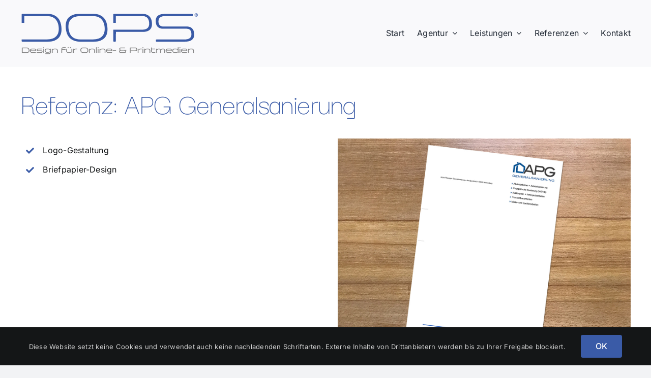

--- FILE ---
content_type: image/svg+xml
request_url: https://www.dops.net/wp-content/uploads/2023/02/Logo_DOPS_weiss.svg
body_size: 3731
content:
<?xml version="1.0" encoding="utf-8"?>
<!-- Generator: Adobe Illustrator 27.3.0, SVG Export Plug-In . SVG Version: 6.00 Build 0)  -->
<svg version="1.1" id="Ebene_1" xmlns="http://www.w3.org/2000/svg" xmlns:xlink="http://www.w3.org/1999/xlink" x="0px" y="0px"
	 viewBox="0 0 694.77 168.21" style="enable-background:new 0 0 694.77 168.21;" xml:space="preserve">
<style type="text/css">
	.st0{fill:#FFFFFF;}
	.st1{fill:#FFFFFF;stroke:#FFFFFF;stroke-miterlimit:10;}
</style>
<g>
	<path class="st0" d="M104.9,8.62H8.11c-1.93,0-3.02,0.96-2.97,2.89v32.6h10.23V17.27l88.01,0.02c25.52,0,40.54,12.04,44.97,34.83
		c6.9,35.48-7.32,57.31-44.88,57.31H5.07v5.77c0.05,1.93,1.2,2.89,2.97,2.89h96.79c46.07,0,62.08-25.84,53.9-67.9
		C153.46,23.07,133.48,8.62,104.9,8.62z"/>
	<path class="st0" d="M232.92,118.1c-28.73,0-48.56-14.45-53.83-41.58c-8.17-42.06,7.67-67.9,53.9-67.9h51.37
		c28.57,0,48.56,14.45,53.83,41.58c8.17,42.06-7.83,67.9-53.9,67.9H232.92z M282.77,109.43c37.72,0,51.78-21.83,44.88-57.31
		c-4.43-22.79-19.45-34.83-44.81-34.83h-48.48c-37.72,0-51.78,21.83-44.88,57.31c4.43,22.79,19.45,34.83,44.81,34.83H282.77z"/>
	<path class="st0" d="M477.34,8.63H365.62c-1.93,0-3.03,0.96-2.97,2.89l-0.02,32.6c0.04,0,10.29,0,10.29,0l0.01-26.82h103.05
		c14.77,0,23.33,6.9,25.92,20.23c3.99,20.55-3.62,33.39-25.94,33.39c0,0-113.31-0.02-113.36-0.02l-0.03,44.32
		c0.05,1.93,1.21,2.89,2.97,2.89h4.5c1.93,0,2.86-0.96,2.81-2.89l0.14-35.64h104.5c30.02,0,40.29-16.53,34.95-43.98
		C509.04,18.1,495.64,8.63,477.34,8.63z"/>
	<path class="st0" d="M529.48,46.67c-4.65-23.92,4.97-38.04,35.79-38.04h104.98c1.93,0,2.92,0.96,2.81,2.89l0.11,3.05
		c0.02,1.77-1.08,2.73-2.84,2.73H565.18c-20.87,0-28.66,10.27-25.42,26.97c1.78,9.15,7.72,14.13,18.16,14.13h92.3
		c13.96,0,24.55,7.38,27.2,21.03c4.77,24.56-5.32,38.69-36.46,38.69H531.64c-1.77,0-2.76-0.96-2.81-2.89l0.05-3.05
		c-0.02-1.77,0.92-2.73,2.84-2.73h109.31c21.67,0,29.46-10.27,26.06-27.77c-1.84-9.47-7.82-14.61-18.57-14.61h-92.46
		C542.43,67.05,532.07,59.99,529.48,46.67z"/>
</g>
<g>
	<path class="st1" d="M7.06,161.83c-0.32,0-0.54-0.18-0.54-0.53l0.01-19.01c-0.01-0.35,0.19-0.53,0.54-0.53h17.75
		c5.24,0,8.9,2.65,9.87,7.62c1.5,7.71-1.44,12.45-9.88,12.45H7.06z M8.41,143.35l-0.01,16.9h16.16c6.89,0,9.49-4,8.23-10.51
		c-0.81-4.18-3.57-6.39-8.25-6.39H8.41z"/>
	<path class="st1" d="M60.69,149.71c0.6,3.09-0.36,4.97-3.92,4.97H40.02c0.03,0.29,0.08,0.56,0.14,0.85c0.61,3.15,2.67,4.8,6.23,4.8
		h13.1c0.32,0,0.48,0.18,0.48,0.5l0.01,0.5c0,0.32-0.17,0.5-0.49,0.5H46.15c-4.06,0-7-2.09-7.76-6c-1.18-6.06,1.04-9.77,7.75-9.77
		h9.04C58.27,146.06,60.22,147.29,60.69,149.71z M39.92,153.12l0.01,0.06H56.5c2.09,0,2.79-1.24,2.41-3.21
		c-0.31-1.62-1.5-2.41-3.65-2.41h-8.89C41.99,147.56,39.95,149.62,39.92,153.12z"/>
	<path class="st1" d="M64.49,151.71c-0.7-3.59,0.61-5.65,5.52-5.65h14.57c0.32,0,0.5,0.18,0.48,0.5l0.01,0.5
		c0,0.32-0.17,0.5-0.49,0.5H69.87c-2.97,0-4.09,1.35-3.64,3.71c0.23,1.21,1.05,1.91,2.43,1.91h13.16c1.91,0,3.53,1.06,3.91,3
		c0.7,3.59-0.61,5.65-5.52,5.65H64.87c-0.32,0-0.48-0.18-0.48-0.5l-0.01-0.5c0-0.32,0.17-0.5,0.49-0.5h15.48
		c2.97,0,4.09-1.35,3.64-3.71c-0.23-1.21-1.05-1.94-2.44-1.94H68.4C66.48,154.68,64.87,153.65,64.49,151.71z"/>
	<path class="st1" d="M90.66,143.67c-0.32,0-0.51-0.18-0.51-0.5l-0.01-2.47c0-0.32,0.17-0.5,0.49-0.5h0.85c0.32,0,0.5,0.18,0.51,0.5
		l0.01,2.47c-0.02,0.32-0.17,0.5-0.49,0.5H90.66z M90.69,161.83c-0.32,0-0.51-0.18-0.51-0.5l0.01-14.78c0-0.32,0.17-0.5,0.49-0.5
		h0.79c0.29,0,0.48,0.18,0.48,0.5l-0.01,14.78c0,0.32-0.17,0.5-0.49,0.5H90.69z"/>
	<path class="st1" d="M98.35,166.13c-0.32,0-0.51-0.18-0.51-0.5l0.03-0.44c0-0.32,0.14-0.47,0.47-0.47h12.24
		c4.24,0,6.3-2.09,6.3-6.36v-1.35h-0.06c-2.08,2.47-4.32,3.65-9.39,3.65h-4.27c-3.74,0-6.46-1.91-7.17-5.56
		c-1.09-5.62,0.92-9.04,7.16-9.04h4.36c4.44,0,7.3,1.21,9.43,3.68H117l-0.03-3.18c0-0.32,0.2-0.5,0.52-0.5h0.65
		c0.32,0,0.48,0.18,0.48,0.5l0.03,11.8c0.01,5.21-2.23,7.77-7.79,7.77H98.35z M103.39,159.16h4.47c4.47,0,6.95-1.06,9.03-3.8
		l-0.02-4.21c-2.06-2.59-4.58-3.59-8.94-3.59h-4.53c-4.74,0-6.49,2.8-5.63,7.24C98.33,157.65,100.21,159.16,103.39,159.16z"/>
	<path class="st1" d="M145.79,161.33c0,0.32-0.2,0.5-0.52,0.5h-0.77c-0.32,0-0.48-0.18-0.48-0.5l0.01-7.39
		c0.01-0.71-0.06-1.35-0.17-1.94c-0.57-2.94-2.57-4.44-6.13-4.44h-3.24c-4.44,0-6.92,1.06-9,3.8v9.98c0,0.32-0.17,0.5-0.49,0.5
		h-0.77c-0.32,0-0.5-0.18-0.48-0.5l-0.02-14.78c0-0.32,0.2-0.5,0.52-0.5h0.65c0.32,0,0.48,0.18,0.48,0.5v3.18h0.06
		c2.08-2.47,4.32-3.68,9.44-3.68h3.03c4.15,0,6.97,1.94,7.71,5.74c0.13,0.65,0.18,1.38,0.18,2.15L145.79,161.33z"/>
	<path class="st1" d="M162.58,147.62h13.13c0.32,0,0.51,0.18,0.51,0.5l-0.02,0.5c0,0.32-0.17,0.5-0.49,0.5h-13.13l-0.01,12.21
		c0,0.32-0.17,0.5-0.49,0.5h-0.77c-0.32,0-0.48-0.18-0.48-0.5l-0.01-13.1c-0.01-5.21,2.35-7.89,7.89-7.89h7.62
		c0.32,0,0.51,0.18,0.51,0.5l-0.03,0.47c0,0.32-0.14,0.47-0.47,0.47h-7.42C164.86,141.79,162.59,143.88,162.58,147.62z"/>
	<path class="st1" d="M191.22,160.33c4.44,0,6.92-1.03,8.98-3.8l0.03-9.98c0-0.32,0.17-0.5,0.46-0.5h0.77c0.32,0,0.53,0.18,0.54,0.5
		l-0.01,14.78c0,0.32-0.2,0.5-0.52,0.5h-0.65c-0.32,0-0.48-0.18-0.48-0.5l0.01-3.15h-0.06c-2.11,2.47-4.35,3.65-9.45,3.65h-3.41
		c-4.15,0-6.97-1.94-7.7-5.71c-0.13-0.68-0.18-1.38-0.19-2.18l0.01-7.39c0-0.32,0.17-0.5,0.49-0.5h0.77c0.32,0,0.51,0.18,0.51,0.5
		l-0.01,7.39c-0.01,0.71,0.06,1.35,0.17,1.94c0.57,2.94,2.57,4.44,6.13,4.44L191.22,160.33L191.22,160.33z M186.32,143.14
		c-0.32,0-0.51-0.18-0.51-0.5l0.02-2.47c0-0.32,0.17-0.5,0.49-0.5h0.71c0.32,0,0.5,0.18,0.51,0.5l-0.02,2.47
		c0,0.32-0.17,0.5-0.49,0.5H186.32z M194.89,143.14c-0.32,0-0.48-0.18-0.48-0.5l0.02-2.47c0-0.32,0.14-0.5,0.46-0.5h0.74
		c0.29,0,0.5,0.18,0.48,0.5l0.01,2.47c0,0.32-0.2,0.5-0.52,0.5H194.89z"/>
	<path class="st1" d="M207.53,161.83c-0.32,0-0.51-0.18-0.48-0.5l-0.02-14.78c0-0.32,0.2-0.5,0.52-0.5h0.65
		c0.32,0,0.48,0.18,0.48,0.5l-0.01,4.06h0.06c1.92-3.15,4.56-4.56,9.74-4.56h3.15c0.32,0,0.48,0.18,0.48,0.5v0.59
		c0,0.29-0.17,0.47-0.5,0.47h-3.53c-4.44,0-7.36,1.18-9.27,4.83l-0.01,8.89c0,0.32-0.17,0.5-0.49,0.5H207.53z"/>
	<path class="st1" d="M245.09,161.83c-5.27,0-8.9-2.65-9.87-7.62c-1.5-7.71,1.41-12.45,9.88-12.45h9.42c5.24,0,8.9,2.65,9.87,7.62
		c1.5,7.71-1.44,12.45-9.88,12.45H245.09z M254.23,160.24c6.92,0,9.49-4,8.23-10.51c-0.81-4.18-3.57-6.39-8.22-6.39h-8.89
		c-6.92,0-9.49,4-8.23,10.51c0.81,4.18,3.57,6.39,8.22,6.39H254.23z"/>
	<path class="st1" d="M290.83,161.33c0,0.32-0.2,0.5-0.52,0.5h-0.77c-0.32,0-0.48-0.18-0.48-0.5l0.01-7.39
		c0.01-0.71-0.06-1.35-0.17-1.94c-0.57-2.94-2.57-4.44-6.13-4.44h-3.24c-4.44,0-6.92,1.06-9,3.8v9.98c0,0.32-0.17,0.5-0.49,0.5
		h-0.77c-0.32,0-0.51-0.18-0.48-0.5l-0.02-14.78c0-0.32,0.2-0.5,0.52-0.5h0.65c0.32,0,0.48,0.18,0.48,0.5v3.18h0.06
		c2.08-2.47,4.32-3.68,9.44-3.68h3.03c4.15,0,6.97,1.94,7.71,5.74c0.13,0.65,0.18,1.38,0.18,2.15L290.83,161.33z"/>
	<path class="st1" d="M296.17,161.83c-0.32,0-0.51-0.18-0.51-0.5l-0.01-20.49c0-0.32,0.17-0.5,0.49-0.5h0.76
		c0.32,0,0.51,0.18,0.51,0.5l-0.02,20.49c0,0.32-0.17,0.5-0.49,0.5H296.17z"/>
	<path class="st1" d="M303.17,143.67c-0.32,0-0.51-0.18-0.51-0.5l-0.01-2.47c0-0.32,0.17-0.5,0.49-0.5H304
		c0.32,0,0.51,0.18,0.51,0.5l0.01,2.47c-0.02,0.32-0.17,0.5-0.49,0.5H303.17z M303.2,161.83c-0.32,0-0.5-0.18-0.51-0.5l0.01-14.78
		c0-0.32,0.17-0.5,0.49-0.5h0.79c0.29,0,0.48,0.18,0.48,0.5l-0.01,14.78c0,0.32-0.17,0.5-0.49,0.5H303.2z"/>
	<path class="st1" d="M331.66,161.33c0,0.32-0.2,0.5-0.52,0.5h-0.77c-0.32,0-0.48-0.18-0.48-0.5l0.01-7.39
		c0.01-0.71-0.06-1.35-0.17-1.94c-0.57-2.94-2.57-4.44-6.13-4.44h-3.24c-4.44,0-6.92,1.06-9,3.8v9.98c0,0.32-0.17,0.5-0.49,0.5
		h-0.77c-0.32,0-0.51-0.18-0.48-0.5l-0.02-14.78c0-0.32,0.2-0.5,0.52-0.5h0.65c0.32,0,0.48,0.18,0.48,0.5v3.18h0.06
		c2.08-2.47,4.32-3.68,9.44-3.68h3.03c4.15,0,6.97,1.94,7.71,5.74c0.13,0.65,0.18,1.38,0.18,2.15L331.66,161.33z"/>
	<path class="st1" d="M357.92,149.71c0.6,3.09-0.36,4.97-3.92,4.97h-16.75c0.03,0.29,0.08,0.56,0.14,0.85
		c0.61,3.15,2.67,4.8,6.23,4.8h13.1c0.32,0,0.48,0.18,0.48,0.5l0.01,0.5c0,0.32-0.17,0.5-0.49,0.5h-13.33c-4.06,0-7-2.09-7.76-6
		c-1.18-6.06,1.04-9.77,7.75-9.77h9.04C355.5,146.06,357.45,147.29,357.92,149.71z M337.16,153.12l0.01,0.06h16.57
		c2.09,0,2.79-1.24,2.41-3.21c-0.31-1.62-1.5-2.41-3.65-2.41h-8.89C339.23,147.56,337.18,149.62,337.16,153.12z"/>
	<path class="st1" d="M361.1,154.24c-0.32,0-0.48-0.18-0.48-0.5l0.02-0.5c0-0.32,0.17-0.5,0.49-0.5h11.71c0.32,0,0.48,0.18,0.48,0.5
		l0.01,0.5c0,0.32-0.2,0.5-0.52,0.5H361.1z"/>
	<path class="st1" d="M409.39,152.47c1.29,0.59,2.17,1.62,2.48,3.24c0.74,3.83-0.52,6.12-5.32,6.12H391.4
		c-2.68,0-4.73-1.29-5.24-3.94c-0.67-3.47,0.21-5.74,4.56-6.36l-0.01-0.06c-1.63-0.5-3.04-1.71-3.4-3.56
		c-0.75-3.88,0.54-6.15,5.1-6.15h15.86c0.32,0,0.48,0.18,0.48,0.5l0.01,0.5c0,0.32-0.2,0.5-0.52,0.5h-15.39
		c-3.27,0-4.31,1.77-3.76,4.59c0.39,2,1.92,3.06,5.04,3.06h19.01c0.32,0,0.48,0.18,0.48,0.5l0.01,0.5c0,0.32-0.2,0.5-0.52,0.5h-3.74
		L409.39,152.47z M393.16,152.42c-4.53,0-5.83,1.79-5.21,4.97c0.38,1.97,1.66,2.94,3.87,2.94h14.39c3.33,0,4.44-1.82,3.87-4.77
		c-0.4-2.06-1.97-3.15-5.2-3.15L393.16,152.42L393.16,152.42z"/>
	<path class="st1" d="M429.71,154.77l-0.03,6.53c0.01,0.35-0.16,0.53-0.51,0.53h-0.82c-0.32,0-0.54-0.18-0.54-0.53l0.01-19.01
		c-0.01-0.35,0.19-0.53,0.54-0.53h20.49c3.36,0,5.81,1.74,6.44,4.95c0.98,5.03-0.9,8.06-6.41,8.06H429.71z M429.69,143.35v9.83h18.9
		c4.09,0,5.49-2.35,4.76-6.12c-0.47-2.44-2.05-3.71-4.75-3.71H429.69z"/>
	<path class="st1" d="M459.46,161.83c-0.32,0-0.5-0.18-0.48-0.5l-0.02-14.78c0-0.32,0.2-0.5,0.52-0.5h0.65
		c0.32,0,0.48,0.18,0.48,0.5l-0.01,4.06h0.06c1.92-3.15,4.56-4.56,9.74-4.56h3.15c0.32,0,0.48,0.18,0.48,0.5v0.59
		c0,0.29-0.17,0.47-0.5,0.47H470c-4.44,0-7.36,1.18-9.28,4.83l-0.01,8.89c0,0.32-0.17,0.5-0.49,0.5H459.46z"/>
	<path class="st1" d="M478.07,143.67c-0.32,0-0.51-0.18-0.51-0.5l-0.01-2.47c0-0.32,0.17-0.5,0.49-0.5h0.85
		c0.32,0,0.51,0.18,0.51,0.5l0.01,2.47c-0.02,0.32-0.17,0.5-0.49,0.5H478.07z M478.09,161.83c-0.32,0-0.5-0.18-0.51-0.5l0.01-14.78
		c0-0.32,0.17-0.5,0.49-0.5h0.79c0.29,0,0.48,0.18,0.48,0.5l-0.01,14.78c0,0.32-0.17,0.5-0.49,0.5H478.09z"/>
	<path class="st1" d="M506.55,161.33c0,0.32-0.2,0.5-0.52,0.5h-0.76c-0.32,0-0.48-0.18-0.48-0.5l0.01-7.39
		c0.01-0.71-0.06-1.35-0.17-1.94c-0.57-2.94-2.57-4.44-6.13-4.44h-3.24c-4.44,0-6.92,1.06-9,3.8v9.98c0,0.32-0.17,0.5-0.49,0.5H485
		c-0.32,0-0.5-0.18-0.48-0.5l-0.02-14.78c0-0.32,0.2-0.5,0.52-0.5h0.65c0.32,0,0.48,0.18,0.48,0.5v3.18h0.06
		c2.08-2.47,4.32-3.68,9.44-3.68h3.03c4.15,0,6.97,1.94,7.71,5.74c0.12,0.65,0.18,1.38,0.18,2.15L506.55,161.33z"/>
	<path class="st1" d="M525.78,160.33c0.32,0,0.48,0.18,0.48,0.5l0.01,0.5c0,0.32-0.17,0.5-0.49,0.5h-7.03
		c-4.18,0-6.97-1.94-7.71-5.74c-0.13-0.65-0.18-1.38-0.18-2.15l0.01-12.21c0-0.32,0.17-0.5,0.49-0.5h0.77c0.32,0,0.5,0.18,0.51,0.5
		l0.02,4.33h13.13c0.32,0,0.5,0.18,0.51,0.5l-0.02,0.5c0,0.32-0.14,0.5-0.46,0.5h-13.19l0.01,6.39c-0.01,0.71,0.06,1.35,0.17,1.94
		c0.57,2.94,2.57,4.44,6.13,4.44H525.78z"/>
	<path class="st1" d="M564.16,161.33c0,0.32-0.17,0.5-0.49,0.5h-0.76c-0.32,0-0.48-0.18-0.48-0.5v-8.04
		c-0.01-0.65-0.07-1.27-0.17-1.8c-0.51-2.62-2.24-3.94-5.36-3.94H556c-3.44,0-5.81,1-7.86,3.62c0.13,0.65,0.21,1.35,0.21,2.12v8.04
		c0,0.32-0.2,0.5-0.52,0.5h-0.77c-0.32,0-0.48-0.18-0.48-0.5l0.03-8.04c-0.01-0.65-0.07-1.27-0.17-1.8
		c-0.51-2.62-2.24-3.94-5.39-3.94h-0.53c-3.53,0-5.92,1.06-8,3.8v9.98c0,0.32-0.17,0.5-0.49,0.5h-0.77c-0.32,0-0.48-0.18-0.48-0.5
		l-0.02-14.78c0-0.32,0.2-0.5,0.52-0.5h0.65c0.32,0,0.48,0.18,0.48,0.5v3.18h0.06c2.08-2.47,4.26-3.68,8.38-3.68h0.5
		c3.09,0,5.3,1.24,6.33,3.65h0.06c2.08-2.47,4.24-3.65,8.42-3.65h1.03c3.68,0,6.14,1.77,6.81,5.18c0.13,0.65,0.2,1.33,0.19,2.06
		L564.16,161.33z"/>
	<path class="st1" d="M590.45,149.71c0.6,3.09-0.36,4.97-3.92,4.97h-16.75c0.03,0.29,0.08,0.56,0.14,0.85
		c0.61,3.15,2.67,4.8,6.23,4.8h13.1c0.32,0,0.48,0.18,0.48,0.5l0.01,0.5c0,0.32-0.17,0.5-0.49,0.5h-13.33c-4.06,0-7-2.09-7.76-6
		c-1.18-6.06,1.04-9.77,7.75-9.77h9.04C588.04,146.06,589.98,147.29,590.45,149.71z M569.69,153.12l0.01,0.06h16.57
		c2.09,0,2.79-1.24,2.41-3.21c-0.31-1.62-1.5-2.41-3.65-2.41h-8.89C571.76,147.56,569.71,149.62,569.69,153.12z"/>
	<path class="st1" d="M615.62,161.83c-0.32,0-0.48-0.18-0.48-0.5l-0.02-3.12h-0.06c-2.08,2.47-4.3,3.62-9.42,3.62h-3.77
		c-4.06,0-7-2.09-7.76-6c-1.18-6.06,1.07-9.77,7.75-9.77h3.68c4.47,0,7.39,1.21,9.43,3.68h0.06l0.01-8.89c0-0.32,0.17-0.5,0.46-0.5
		h0.79c0.29,0,0.5,0.18,0.48,0.5l0.01,20.49c0,0.32-0.2,0.5-0.49,0.5L615.62,161.83L615.62,161.83z M602.11,147.56
		c-5.33,0-7.17,3.09-6.22,7.98c0.61,3.15,2.67,4.8,6.23,4.8h3.92c4.44,0,6.95-1.03,9.03-3.83l-0.02-5.27
		c-2.07-2.65-4.57-3.68-8.99-3.68H602.11z"/>
	<path class="st1" d="M622.55,143.67c-0.32,0-0.5-0.18-0.51-0.5l-0.01-2.47c0-0.32,0.17-0.5,0.49-0.5h0.85c0.32,0,0.5,0.18,0.51,0.5
		l0.01,2.47c-0.03,0.32-0.17,0.5-0.49,0.5H622.55z M622.57,161.83c-0.32,0-0.5-0.18-0.51-0.5l0.01-14.78c0-0.32,0.17-0.5,0.49-0.5
		h0.79c0.29,0,0.48,0.18,0.48,0.5l-0.01,14.78c0,0.32-0.17,0.5-0.49,0.5H622.57z"/>
	<path class="st1" d="M650.57,149.71c0.6,3.09-0.36,4.97-3.92,4.97H629.9c0.03,0.29,0.08,0.56,0.14,0.85
		c0.61,3.15,2.67,4.8,6.23,4.8h13.1c0.32,0,0.48,0.18,0.48,0.5l0.01,0.5c0,0.32-0.17,0.5-0.49,0.5h-13.33c-4.06,0-7-2.09-7.76-6
		c-1.18-6.06,1.04-9.77,7.75-9.77h9.04C648.15,146.06,650.1,147.29,650.57,149.71z M629.8,153.12l0.01,0.06h16.57
		c2.09,0,2.79-1.24,2.41-3.21c-0.32-1.62-1.5-2.41-3.65-2.41h-8.89C631.87,147.56,629.83,149.62,629.8,153.12z"/>
	<path class="st1" d="M676.99,161.33c0,0.32-0.2,0.5-0.52,0.5h-0.77c-0.32,0-0.48-0.18-0.48-0.5l0.01-7.39
		c0.01-0.71-0.06-1.35-0.17-1.94c-0.57-2.94-2.57-4.44-6.13-4.44h-3.24c-4.45,0-6.92,1.06-9,3.8v9.98c0,0.32-0.17,0.5-0.49,0.5
		h-0.77c-0.32,0-0.5-0.18-0.48-0.5l-0.02-14.78c0-0.32,0.2-0.5,0.52-0.5h0.65c0.32,0,0.48,0.18,0.48,0.5v3.18h0.06
		c2.08-2.47,4.32-3.68,9.44-3.68h3.03c4.15,0,6.97,1.94,7.71,5.74c0.13,0.65,0.18,1.38,0.18,2.15L676.99,161.33z"/>
</g>
<g>
	<path class="st0" d="M686.72,6.37c3.7,0,6.57,2.88,6.57,6.53c0,3.74-2.88,6.61-6.61,6.61s-6.7-2.88-6.7-6.61
		c0-3.66,2.96-6.53,6.7-6.53C686.68,6.37,686.72,6.37,686.72,6.37z M686.64,7.52c-2.96,0-5.22,2.42-5.22,5.38
		c0,3.04,2.26,5.42,5.3,5.42c2.92,0.04,5.13-2.38,5.13-5.38s-2.22-5.42-5.18-5.42C686.67,7.52,686.64,7.52,686.64,7.52z
		 M685.49,16.52h-1.27V9.66c0.7-0.12,1.44-0.21,2.38-0.21c1.15,0,1.73,0.21,2.14,0.53c0.41,0.29,0.7,0.82,0.7,1.48
		c0,0.82-0.62,1.36-1.31,1.6v0.08c0.58,0.25,0.9,0.78,1.11,1.68c0.21,1.03,0.37,1.44,0.53,1.68h-1.31
		c-0.21-0.25-0.37-0.86-0.58-1.77c-0.16-0.78-0.62-1.11-1.56-1.11h-0.82v2.9H685.49z M685.49,12.65h0.86c0.9,0,1.77-0.29,1.77-1.07
		c0-0.66-0.45-1.15-1.64-1.15c-0.49,0-0.78,0.04-0.99,0.08V12.65z"/>
</g>
</svg>


--- FILE ---
content_type: image/svg+xml
request_url: https://www.dops.net/wp-content/uploads/2023/02/Logo_DOPS.svg
body_size: 3759
content:
<?xml version="1.0" encoding="utf-8"?>
<!-- Generator: Adobe Illustrator 27.2.0, SVG Export Plug-In . SVG Version: 6.00 Build 0)  -->
<svg version="1.1" id="Ebene_1" xmlns="http://www.w3.org/2000/svg" xmlns:xlink="http://www.w3.org/1999/xlink" x="0px" y="0px"
	 viewBox="0 0 694.77 168.21" style="enable-background:new 0 0 694.77 168.21;" xml:space="preserve">
<style type="text/css">
	.st0{fill:#3A5BA7;}
	.st1{fill:#797979;stroke:#797979;stroke-miterlimit:10;}
</style>
<g>
	<path class="st0" d="M104.9,8.62H8.11c-1.93,0-3.02,0.96-2.97,2.89l0,32.6h10.23l0-26.84l88.01,0.02
		c25.52,0,40.54,12.04,44.97,34.83c6.9,35.48-7.32,57.31-44.88,57.31l-98.4,0l0,5.77c0.05,1.93,1.2,2.89,2.97,2.89h96.79
		c46.07,0,62.08-25.84,53.9-67.9C153.46,23.07,133.48,8.62,104.9,8.62z"/>
	<path class="st0" d="M232.92,118.1c-28.73,0-48.56-14.45-53.83-41.58c-8.17-42.06,7.67-67.9,53.9-67.9h51.37
		c28.57,0,48.56,14.45,53.83,41.58c8.17,42.06-7.83,67.9-53.9,67.9H232.92z M282.77,109.43c37.72,0,51.78-21.83,44.88-57.31
		c-4.43-22.79-19.45-34.83-44.81-34.83h-48.48c-37.72,0-51.78,21.83-44.88,57.31c4.43,22.79,19.45,34.83,44.81,34.83H282.77z"/>
	<path class="st0" d="M477.34,8.63H365.62c-1.93,0-3.03,0.96-2.97,2.89l-0.02,32.6c0.04,0,10.29,0,10.29,0l0.01-26.82h103.05
		c14.77,0,23.33,6.9,25.92,20.23c3.99,20.55-3.62,33.39-25.94,33.39c0,0-113.31-0.02-113.36-0.02l-0.03,44.32
		c0.05,1.93,1.21,2.89,2.97,2.89h4.5c1.93,0,2.86-0.96,2.81-2.89l0.14-35.64h104.5c30.02,0,40.29-16.53,34.95-43.98
		C509.04,18.1,495.64,8.63,477.34,8.63z"/>
	<path class="st0" d="M529.48,46.67c-4.65-23.92,4.97-38.04,35.79-38.04h104.98c1.93,0,2.92,0.96,2.81,2.89l0.11,3.05
		c0.02,1.77-1.08,2.73-2.84,2.73H565.18c-20.87,0-28.66,10.27-25.42,26.97c1.78,9.15,7.72,14.13,18.16,14.13h92.3
		c13.96,0,24.55,7.38,27.2,21.03c4.77,24.56-5.32,38.69-36.46,38.69H531.64c-1.77,0-2.76-0.96-2.81-2.89l0.05-3.05
		c-0.02-1.77,0.92-2.73,2.84-2.73h109.31c21.67,0,29.46-10.27,26.06-27.77c-1.84-9.47-7.82-14.61-18.57-14.61h-92.46
		C542.43,67.05,532.07,59.99,529.48,46.67z"/>
</g>
<g>
	<path class="st1" d="M7.06,161.83c-0.32,0-0.54-0.18-0.54-0.53l0.01-19.01c-0.01-0.35,0.19-0.53,0.54-0.53h17.75
		c5.24,0,8.9,2.65,9.87,7.62c1.5,7.71-1.44,12.45-9.88,12.45H7.06z M8.41,143.35l-0.01,16.9h16.16c6.89,0,9.49-4,8.23-10.51
		c-0.81-4.18-3.57-6.39-8.25-6.39H8.41z"/>
	<path class="st1" d="M60.69,149.71c0.6,3.09-0.36,4.97-3.92,4.97H40.02c0.03,0.29,0.08,0.56,0.14,0.85c0.61,3.15,2.67,4.8,6.23,4.8
		h13.1c0.32,0,0.48,0.18,0.48,0.5l0.01,0.5c0,0.32-0.17,0.5-0.49,0.5H46.15c-4.06,0-7-2.09-7.76-6c-1.18-6.06,1.04-9.77,7.75-9.77
		h9.04C58.27,146.06,60.22,147.29,60.69,149.71z M39.92,153.12l0.01,0.06h16.57c2.09,0,2.79-1.24,2.41-3.21
		c-0.31-1.62-1.5-2.41-3.65-2.41h-8.89C41.99,147.56,39.95,149.62,39.92,153.12z"/>
	<path class="st1" d="M64.49,151.71c-0.7-3.59,0.61-5.65,5.52-5.65h14.57c0.32,0,0.5,0.18,0.48,0.5l0.01,0.5
		c0,0.32-0.17,0.5-0.49,0.5H69.87c-2.97,0-4.09,1.35-3.64,3.71c0.23,1.21,1.05,1.91,2.43,1.91h13.16c1.91,0,3.53,1.06,3.91,3
		c0.7,3.59-0.61,5.65-5.52,5.65H64.87c-0.32,0-0.48-0.18-0.48-0.5l-0.01-0.5c0-0.32,0.17-0.5,0.49-0.5h15.48
		c2.97,0,4.09-1.35,3.64-3.71c-0.23-1.21-1.05-1.94-2.44-1.94H68.4C66.48,154.68,64.87,153.65,64.49,151.71z"/>
	<path class="st1" d="M90.66,143.67c-0.32,0-0.51-0.18-0.51-0.5l-0.01-2.47c0-0.32,0.17-0.5,0.49-0.5h0.85c0.32,0,0.5,0.18,0.51,0.5
		l0.01,2.47c-0.02,0.32-0.17,0.5-0.49,0.5H90.66z M90.69,161.83c-0.32,0-0.51-0.18-0.51-0.5l0.01-14.78c0-0.32,0.17-0.5,0.49-0.5
		h0.79c0.29,0,0.48,0.18,0.48,0.5l-0.01,14.78c0,0.32-0.17,0.5-0.49,0.5H90.69z"/>
	<path class="st1" d="M98.35,166.13c-0.32,0-0.51-0.18-0.51-0.5l0.03-0.44c0-0.32,0.14-0.47,0.47-0.47h12.24
		c4.24,0,6.3-2.09,6.3-6.36l0-1.35h-0.06c-2.08,2.47-4.32,3.65-9.39,3.65h-4.27c-3.74,0-6.46-1.91-7.17-5.56
		c-1.09-5.62,0.92-9.04,7.16-9.04h4.36c4.44,0,7.3,1.21,9.43,3.68h0.06l-0.03-3.18c0-0.32,0.2-0.5,0.52-0.5h0.65
		c0.32,0,0.48,0.18,0.48,0.5l0.03,11.8c0.01,5.21-2.23,7.77-7.79,7.77H98.35z M103.39,159.16h4.47c4.47,0,6.95-1.06,9.03-3.8
		l-0.02-4.21c-2.06-2.59-4.58-3.59-8.94-3.59h-4.53c-4.74,0-6.49,2.8-5.63,7.24C98.33,157.65,100.21,159.16,103.39,159.16z"/>
	<path class="st1" d="M145.79,161.33c0,0.32-0.2,0.5-0.52,0.5h-0.77c-0.32,0-0.48-0.18-0.48-0.5l0.01-7.39
		c0.01-0.71-0.06-1.35-0.17-1.94c-0.57-2.94-2.57-4.44-6.13-4.44h-3.24c-4.44,0-6.92,1.06-9,3.8l0,9.98c0,0.32-0.17,0.5-0.49,0.5
		h-0.77c-0.32,0-0.5-0.18-0.48-0.5l-0.02-14.78c0-0.32,0.2-0.5,0.52-0.5h0.65c0.32,0,0.48,0.18,0.48,0.5v3.18h0.06
		c2.08-2.47,4.32-3.68,9.44-3.68h3.03c4.15,0,6.97,1.94,7.71,5.74c0.13,0.65,0.18,1.38,0.18,2.15L145.79,161.33z"/>
	<path class="st1" d="M162.58,147.62h13.13c0.32,0,0.51,0.18,0.51,0.5l-0.02,0.5c0,0.32-0.17,0.5-0.49,0.5h-13.13l-0.01,12.21
		c0,0.32-0.17,0.5-0.49,0.5h-0.77c-0.32,0-0.48-0.18-0.48-0.5l-0.01-13.1c-0.01-5.21,2.35-7.89,7.89-7.89h7.62
		c0.32,0,0.51,0.18,0.51,0.5l-0.03,0.47c0,0.32-0.14,0.47-0.47,0.47h-7.42C164.86,141.79,162.59,143.88,162.58,147.62z"/>
	<path class="st1" d="M191.22,160.33c4.44,0,6.92-1.03,8.98-3.8l0.03-9.98c0-0.32,0.17-0.5,0.46-0.5h0.77c0.32,0,0.53,0.18,0.54,0.5
		l-0.01,14.78c0,0.32-0.2,0.5-0.52,0.5h-0.65c-0.32,0-0.48-0.18-0.48-0.5l0.01-3.15h-0.06c-2.11,2.47-4.35,3.65-9.45,3.65h-3.41
		c-4.15,0-6.97-1.94-7.7-5.71c-0.13-0.68-0.18-1.38-0.19-2.18l0.01-7.39c0-0.32,0.17-0.5,0.49-0.5h0.77c0.32,0,0.51,0.18,0.51,0.5
		l-0.01,7.39c-0.01,0.71,0.06,1.35,0.17,1.94c0.57,2.94,2.57,4.44,6.13,4.44H191.22z M186.32,143.14c-0.32,0-0.51-0.18-0.51-0.5
		l0.02-2.47c0-0.32,0.17-0.5,0.49-0.5h0.71c0.32,0,0.5,0.18,0.51,0.5l-0.02,2.47c0,0.32-0.17,0.5-0.49,0.5H186.32z M194.89,143.14
		c-0.32,0-0.48-0.18-0.48-0.5l0.02-2.47c0-0.32,0.14-0.5,0.46-0.5h0.74c0.29,0,0.5,0.18,0.48,0.5l0.01,2.47c0,0.32-0.2,0.5-0.52,0.5
		H194.89z"/>
	<path class="st1" d="M207.53,161.83c-0.32,0-0.51-0.18-0.48-0.5l-0.02-14.78c0-0.32,0.2-0.5,0.52-0.5h0.65
		c0.32,0,0.48,0.18,0.48,0.5l-0.01,4.06h0.06c1.92-3.15,4.56-4.56,9.74-4.56h3.15c0.32,0,0.48,0.18,0.48,0.5l0,0.59
		c0,0.29-0.17,0.47-0.5,0.47h-3.53c-4.44,0-7.36,1.18-9.27,4.83l-0.01,8.89c0,0.32-0.17,0.5-0.49,0.5H207.53z"/>
	<path class="st1" d="M245.09,161.83c-5.27,0-8.9-2.65-9.87-7.62c-1.5-7.71,1.41-12.45,9.88-12.45h9.42c5.24,0,8.9,2.65,9.87,7.62
		c1.5,7.71-1.44,12.45-9.88,12.45H245.09z M254.23,160.24c6.92,0,9.49-4,8.23-10.51c-0.81-4.18-3.57-6.39-8.22-6.39h-8.89
		c-6.92,0-9.49,4-8.23,10.51c0.81,4.18,3.57,6.39,8.22,6.39H254.23z"/>
	<path class="st1" d="M290.83,161.33c0,0.32-0.2,0.5-0.52,0.5h-0.77c-0.32,0-0.48-0.18-0.48-0.5l0.01-7.39
		c0.01-0.71-0.06-1.35-0.17-1.94c-0.57-2.94-2.57-4.44-6.13-4.44h-3.24c-4.44,0-6.92,1.06-9,3.8l0,9.98c0,0.32-0.17,0.5-0.49,0.5
		h-0.77c-0.32,0-0.51-0.18-0.48-0.5l-0.02-14.78c0-0.32,0.2-0.5,0.52-0.5h0.65c0.32,0,0.48,0.18,0.48,0.5l0,3.18h0.06
		c2.08-2.47,4.32-3.68,9.44-3.68h3.03c4.15,0,6.97,1.94,7.71,5.74c0.13,0.65,0.18,1.38,0.18,2.15L290.83,161.33z"/>
	<path class="st1" d="M296.17,161.83c-0.32,0-0.51-0.18-0.51-0.5l-0.01-20.49c0-0.32,0.17-0.5,0.49-0.5h0.76
		c0.32,0,0.51,0.18,0.51,0.5l-0.02,20.49c0,0.32-0.17,0.5-0.49,0.5H296.17z"/>
	<path class="st1" d="M303.17,143.67c-0.32,0-0.51-0.18-0.51-0.5l-0.01-2.47c0-0.32,0.17-0.5,0.49-0.5H304
		c0.32,0,0.51,0.18,0.51,0.5l0.01,2.47c-0.02,0.32-0.17,0.5-0.49,0.5H303.17z M303.2,161.83c-0.32,0-0.5-0.18-0.51-0.5l0.01-14.78
		c0-0.32,0.17-0.5,0.49-0.5h0.79c0.29,0,0.48,0.18,0.48,0.5l-0.01,14.78c0,0.32-0.17,0.5-0.49,0.5H303.2z"/>
	<path class="st1" d="M331.66,161.33c0,0.32-0.2,0.5-0.52,0.5h-0.77c-0.32,0-0.48-0.18-0.48-0.5l0.01-7.39
		c0.01-0.71-0.06-1.35-0.17-1.94c-0.57-2.94-2.57-4.44-6.13-4.44h-3.24c-4.44,0-6.92,1.06-9,3.8l0,9.98c0,0.32-0.17,0.5-0.49,0.5
		h-0.77c-0.32,0-0.51-0.18-0.48-0.5l-0.02-14.78c0-0.32,0.2-0.5,0.52-0.5h0.65c0.32,0,0.48,0.18,0.48,0.5l0,3.18h0.06
		c2.08-2.47,4.32-3.68,9.44-3.68h3.03c4.15,0,6.97,1.94,7.71,5.74c0.13,0.65,0.18,1.38,0.18,2.15L331.66,161.33z"/>
	<path class="st1" d="M357.92,149.71c0.6,3.09-0.36,4.97-3.92,4.97h-16.75c0.03,0.29,0.08,0.56,0.14,0.85
		c0.61,3.15,2.67,4.8,6.23,4.8h13.1c0.32,0,0.48,0.18,0.48,0.5l0.01,0.5c0,0.32-0.17,0.5-0.49,0.5h-13.33c-4.06,0-7-2.09-7.76-6
		c-1.18-6.06,1.04-9.77,7.75-9.77h9.04C355.5,146.06,357.45,147.29,357.92,149.71z M337.16,153.12l0.01,0.06h16.57
		c2.09,0,2.79-1.24,2.41-3.21c-0.31-1.62-1.5-2.41-3.65-2.41h-8.89C339.23,147.56,337.18,149.62,337.16,153.12z"/>
	<path class="st1" d="M361.1,154.24c-0.32,0-0.48-0.18-0.48-0.5l0.02-0.5c0-0.32,0.17-0.5,0.49-0.5h11.71c0.32,0,0.48,0.18,0.48,0.5
		l0.01,0.5c0,0.32-0.2,0.5-0.52,0.5H361.1z"/>
	<path class="st1" d="M409.39,152.47c1.29,0.59,2.17,1.62,2.48,3.24c0.74,3.83-0.52,6.12-5.32,6.12H391.4
		c-2.68,0-4.73-1.29-5.24-3.94c-0.67-3.47,0.21-5.74,4.56-6.36l-0.01-0.06c-1.63-0.5-3.04-1.71-3.4-3.56
		c-0.75-3.88,0.54-6.15,5.1-6.15h15.86c0.32,0,0.48,0.18,0.48,0.5l0.01,0.5c0,0.32-0.2,0.5-0.52,0.5h-15.39
		c-3.27,0-4.31,1.77-3.76,4.59c0.39,2,1.92,3.06,5.04,3.06h19.01c0.32,0,0.48,0.18,0.48,0.5l0.01,0.5c0,0.32-0.2,0.5-0.52,0.5h-3.74
		L409.39,152.47z M393.16,152.42c-4.53,0-5.83,1.79-5.21,4.97c0.38,1.97,1.66,2.94,3.87,2.94h14.39c3.33,0,4.44-1.82,3.87-4.77
		c-0.4-2.06-1.97-3.15-5.2-3.15H393.16z"/>
	<path class="st1" d="M429.71,154.77l-0.03,6.53c0.01,0.35-0.16,0.53-0.51,0.53h-0.82c-0.32,0-0.54-0.18-0.54-0.53l0.01-19.01
		c-0.01-0.35,0.19-0.53,0.54-0.53h20.49c3.36,0,5.81,1.74,6.44,4.95c0.98,5.03-0.9,8.06-6.41,8.06H429.71z M429.69,143.35l0,9.83
		h18.9c4.09,0,5.49-2.35,4.76-6.12c-0.47-2.44-2.05-3.71-4.75-3.71H429.69z"/>
	<path class="st1" d="M459.46,161.83c-0.32,0-0.5-0.18-0.48-0.5l-0.02-14.78c0-0.32,0.2-0.5,0.52-0.5h0.65
		c0.32,0,0.48,0.18,0.48,0.5l-0.01,4.06h0.06c1.92-3.15,4.56-4.56,9.74-4.56h3.15c0.32,0,0.48,0.18,0.48,0.5l0,0.59
		c0,0.29-0.17,0.47-0.5,0.47H470c-4.44,0-7.36,1.18-9.28,4.83l-0.01,8.89c0,0.32-0.17,0.5-0.49,0.5H459.46z"/>
	<path class="st1" d="M478.07,143.67c-0.32,0-0.51-0.18-0.51-0.5l-0.01-2.47c0-0.32,0.17-0.5,0.49-0.5h0.85
		c0.32,0,0.51,0.18,0.51,0.5l0.01,2.47c-0.02,0.32-0.17,0.5-0.49,0.5H478.07z M478.09,161.83c-0.32,0-0.5-0.18-0.51-0.5l0.01-14.78
		c0-0.32,0.17-0.5,0.49-0.5h0.79c0.29,0,0.48,0.18,0.48,0.5l-0.01,14.78c0,0.32-0.17,0.5-0.49,0.5H478.09z"/>
	<path class="st1" d="M506.55,161.33c0,0.32-0.2,0.5-0.52,0.5h-0.76c-0.32,0-0.48-0.18-0.48-0.5l0.01-7.39
		c0.01-0.71-0.06-1.35-0.17-1.94c-0.57-2.94-2.57-4.44-6.13-4.44h-3.24c-4.44,0-6.92,1.06-9,3.8l0,9.98c0,0.32-0.17,0.5-0.49,0.5
		h-0.77c-0.32,0-0.5-0.18-0.48-0.5l-0.02-14.78c0-0.32,0.2-0.5,0.52-0.5h0.65c0.32,0,0.48,0.18,0.48,0.5v3.18h0.06
		c2.08-2.47,4.32-3.68,9.44-3.68h3.03c4.15,0,6.97,1.94,7.71,5.74c0.12,0.65,0.18,1.38,0.18,2.15L506.55,161.33z"/>
	<path class="st1" d="M525.78,160.33c0.32,0,0.48,0.18,0.48,0.5l0.01,0.5c0,0.32-0.17,0.5-0.49,0.5h-7.03
		c-4.18,0-6.97-1.94-7.71-5.74c-0.13-0.65-0.18-1.38-0.18-2.15l0.01-12.21c0-0.32,0.17-0.5,0.49-0.5h0.77c0.32,0,0.5,0.18,0.51,0.5
		l0.02,4.33h13.13c0.32,0,0.5,0.18,0.51,0.5l-0.02,0.5c0,0.32-0.14,0.5-0.46,0.5h-13.19l0.01,6.39c-0.01,0.71,0.06,1.35,0.17,1.94
		c0.57,2.94,2.57,4.44,6.13,4.44H525.78z"/>
	<path class="st1" d="M564.16,161.33c0,0.32-0.17,0.5-0.49,0.5h-0.76c-0.32,0-0.48-0.18-0.48-0.5l0-8.04
		c-0.01-0.65-0.07-1.27-0.17-1.8c-0.51-2.62-2.24-3.94-5.36-3.94H556c-3.44,0-5.81,1-7.86,3.62c0.13,0.65,0.21,1.35,0.21,2.12
		l0,8.04c0,0.32-0.2,0.5-0.52,0.5h-0.77c-0.32,0-0.48-0.18-0.48-0.5l0.03-8.04c-0.01-0.65-0.07-1.27-0.17-1.8
		c-0.51-2.62-2.24-3.94-5.39-3.94h-0.53c-3.53,0-5.92,1.06-8,3.8l0,9.98c0,0.32-0.17,0.5-0.49,0.5h-0.77c-0.32,0-0.48-0.18-0.48-0.5
		l-0.02-14.78c0-0.32,0.2-0.5,0.52-0.5h0.65c0.32,0,0.48,0.18,0.48,0.5v3.18h0.06c2.08-2.47,4.26-3.68,8.38-3.68h0.5
		c3.09,0,5.3,1.24,6.33,3.65h0.06c2.08-2.47,4.24-3.65,8.42-3.65h1.03c3.68,0,6.14,1.77,6.81,5.18c0.13,0.65,0.2,1.33,0.19,2.06
		L564.16,161.33z"/>
	<path class="st1" d="M590.45,149.71c0.6,3.09-0.36,4.97-3.92,4.97h-16.75c0.03,0.29,0.08,0.56,0.14,0.85
		c0.61,3.15,2.67,4.8,6.23,4.8h13.1c0.32,0,0.48,0.18,0.48,0.5l0.01,0.5c0,0.32-0.17,0.5-0.49,0.5h-13.33c-4.06,0-7-2.09-7.76-6
		c-1.18-6.06,1.04-9.77,7.75-9.77h9.04C588.04,146.06,589.98,147.29,590.45,149.71z M569.69,153.12l0.01,0.06h16.57
		c2.09,0,2.79-1.24,2.41-3.21c-0.31-1.62-1.5-2.41-3.65-2.41h-8.89C571.76,147.56,569.71,149.62,569.69,153.12z"/>
	<path class="st1" d="M615.62,161.83c-0.32,0-0.48-0.18-0.48-0.5l-0.02-3.12h-0.06c-2.08,2.47-4.3,3.62-9.42,3.62h-3.77
		c-4.06,0-7-2.09-7.76-6c-1.18-6.06,1.07-9.77,7.75-9.77h3.68c4.47,0,7.39,1.21,9.43,3.68h0.06l0.01-8.89c0-0.32,0.17-0.5,0.46-0.5
		h0.79c0.29,0,0.5,0.18,0.48,0.5l0.01,20.49c0,0.32-0.2,0.5-0.49,0.5H615.62z M602.11,147.56c-5.33,0-7.17,3.09-6.22,7.98
		c0.61,3.15,2.67,4.8,6.23,4.8h3.92c4.44,0,6.95-1.03,9.03-3.83l-0.02-5.27c-2.07-2.65-4.57-3.68-8.99-3.68H602.11z"/>
	<path class="st1" d="M622.55,143.67c-0.32,0-0.5-0.18-0.51-0.5l-0.01-2.47c0-0.32,0.17-0.5,0.49-0.5h0.85c0.32,0,0.5,0.18,0.51,0.5
		l0.01,2.47c-0.03,0.32-0.17,0.5-0.49,0.5H622.55z M622.57,161.83c-0.32,0-0.5-0.18-0.51-0.5l0.01-14.78c0-0.32,0.17-0.5,0.49-0.5
		h0.79c0.29,0,0.48,0.18,0.48,0.5l-0.01,14.78c0,0.32-0.17,0.5-0.49,0.5H622.57z"/>
	<path class="st1" d="M650.57,149.71c0.6,3.09-0.36,4.97-3.92,4.97H629.9c0.03,0.29,0.08,0.56,0.14,0.85
		c0.61,3.15,2.67,4.8,6.23,4.8h13.1c0.32,0,0.48,0.18,0.48,0.5l0.01,0.5c0,0.32-0.17,0.5-0.49,0.5h-13.33c-4.06,0-7-2.09-7.76-6
		c-1.18-6.06,1.04-9.77,7.75-9.77h9.04C648.15,146.06,650.1,147.29,650.57,149.71z M629.8,153.12l0.01,0.06h16.57
		c2.09,0,2.79-1.24,2.41-3.21c-0.32-1.62-1.5-2.41-3.65-2.41h-8.89C631.87,147.56,629.83,149.62,629.8,153.12z"/>
	<path class="st1" d="M676.99,161.33c0,0.32-0.2,0.5-0.52,0.5h-0.77c-0.32,0-0.48-0.18-0.48-0.5l0.01-7.39
		c0.01-0.71-0.06-1.35-0.17-1.94c-0.57-2.94-2.57-4.44-6.13-4.44h-3.24c-4.45,0-6.92,1.06-9,3.8l0,9.98c0,0.32-0.17,0.5-0.49,0.5
		h-0.77c-0.32,0-0.5-0.18-0.48-0.5l-0.02-14.78c0-0.32,0.2-0.5,0.52-0.5h0.65c0.32,0,0.48,0.18,0.48,0.5v3.18h0.06
		c2.08-2.47,4.32-3.68,9.44-3.68h3.03c4.15,0,6.97,1.94,7.71,5.74c0.13,0.65,0.18,1.38,0.18,2.15L676.99,161.33z"/>
</g>
<g>
	<path class="st0" d="M686.72,6.37c3.7,0,6.57,2.88,6.57,6.53c0,3.74-2.88,6.61-6.61,6.61s-6.7-2.88-6.7-6.61
		c0-3.66,2.96-6.53,6.7-6.53H686.72z M686.64,7.52c-2.96,0-5.22,2.42-5.22,5.38c0,3.04,2.26,5.42,5.3,5.42
		c2.92,0.04,5.13-2.38,5.13-5.38s-2.22-5.42-5.18-5.42H686.64z M685.49,16.52h-1.27V9.66c0.7-0.12,1.44-0.21,2.38-0.21
		c1.15,0,1.73,0.21,2.14,0.53c0.41,0.29,0.7,0.82,0.7,1.48c0,0.82-0.62,1.36-1.31,1.6v0.08c0.58,0.25,0.9,0.78,1.11,1.68
		c0.21,1.03,0.37,1.44,0.53,1.68h-1.31c-0.21-0.25-0.37-0.86-0.58-1.77c-0.16-0.78-0.62-1.11-1.56-1.11h-0.82V16.52z M685.49,12.65
		h0.86c0.9,0,1.77-0.29,1.77-1.07c0-0.66-0.45-1.15-1.64-1.15c-0.49,0-0.78,0.04-0.99,0.08V12.65z"/>
</g>
</svg>
